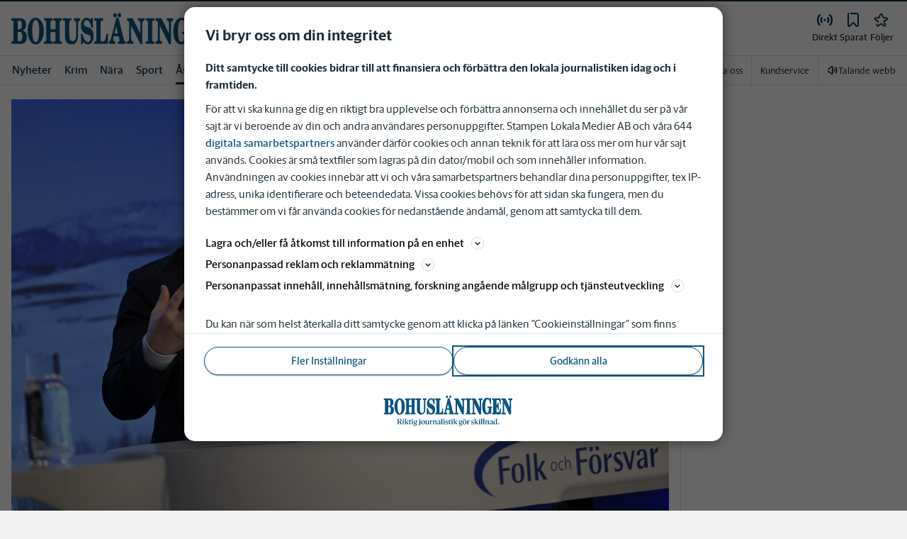

--- FILE ---
content_type: text/plain; charset=utf-8
request_url: https://gto.bohuslaningen.se/api/v3/firstparty
body_size: 506
content:
{
  "i": "1aadee97-2186-4d94-969f-a7d17a29da53",
  "r": "bohuslaningen.se",
  "v": "v3",
  "e": {},
  "k": [],
  "c": []
}

--- FILE ---
content_type: text/plain; charset=utf-8
request_url: https://gto.bohuslaningen.se/api/v3/firstparty
body_size: 505
content:
{
  "i": "18f52870-3aff-42a5-a98b-99479aa5b8b9",
  "r": "bohuslaningen.se",
  "v": "v3",
  "e": {},
  "k": [],
  "c": []
}